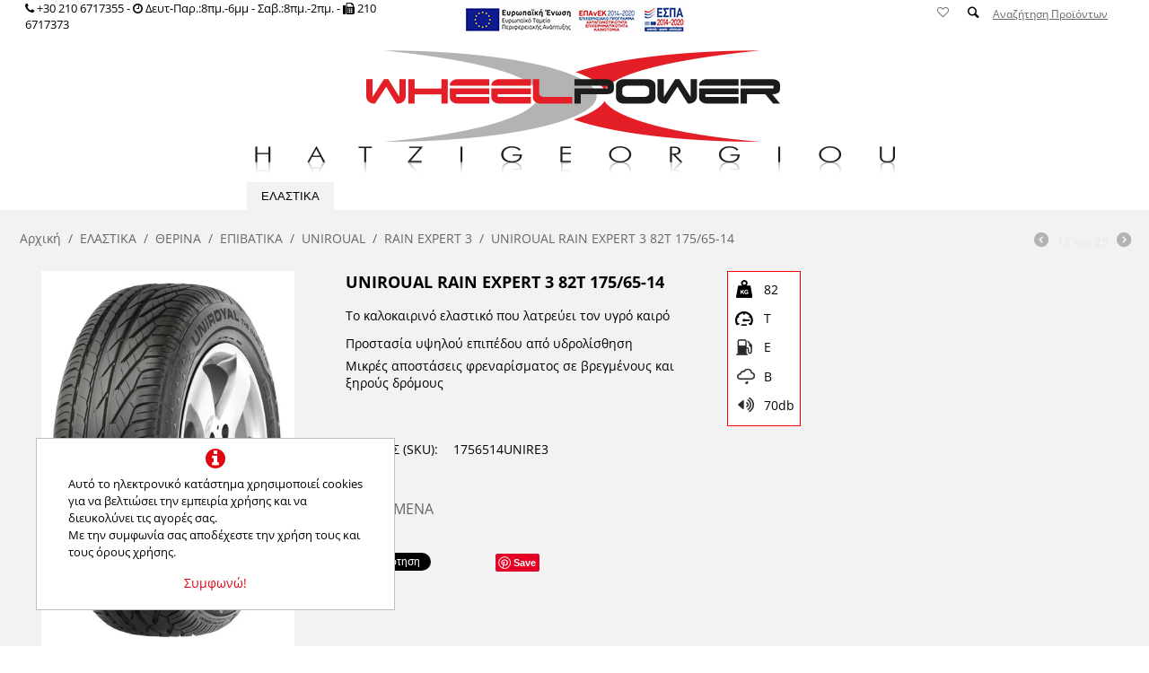

--- FILE ---
content_type: text/html; charset=utf-8
request_url: https://wheelpower.gr/elastika/kalokairian/epivatika/uniroual/rain-expert-3/uniroual-rain-expert-3-82t-175-65-14/
body_size: 14726
content:

<!DOCTYPE html>
<html 
 lang="el" dir="ltr">
<head>
<title>UNIROUAL RAIN EXPERT 3 82T 175/65-14</title>

<base href="https://wheelpower.gr/" />
<meta http-equiv="Content-Type" content="text/html; charset=utf-8" data-ca-mode="" />
<meta name="viewport" content="initial-scale=1.0, width=device-width" />

<meta name="description" content="UNIROUAL RAIN EXPERT 3 82T 175/65-14" />


<meta name="keywords" content="UNIROUAL RAIN EXPERT 3 82T 175/65-14" />

            <meta property="og:title" content="UNIROUAL RAIN EXPERT 3 82T 175/65-14" />
            <meta property="og:url" content="https://wheelpower.gr/elastika/kalokairian/epivatika/uniroual/rain-expert-3/uniroual-rain-expert-3-82t-175-65-14/" />
            <meta property="og:image" content="https://wheelpower.gr/images/detailed/5/RAIN_3_4d95-6j_cwpj-tr_cy2w-tw_hjnu-5x.jpg" />
            <meta property="og:image:width" content="533" />
            <meta property="og:image:height" content="800" />
            <meta property="og:site_name" content="Wheelpower" />
            <meta property="og:type" content="activity" />
    
                                    
                                        <link rel="canonical" href="https://wheelpower.gr/elastika/kalokairian/epivatika/uniroual/rain-expert-3/uniroual-rain-expert-3-82t-175-65-14/" />








    <link href="https://wheelpower.gr/images/logos/1/wheelpower-logo.ico" rel="shortcut icon" type="image/x-icon" />


<link type="text/css" rel="stylesheet" href="https://wheelpower.gr/var/cache/misc/assets/design/themes/bright_theme/css/standalone.61305d858564825f7158fee9f48d8f951696925431.css" />
<link rel="stylesheet" href="//maxcdn.bootstrapcdn.com/font-awesome/4.6.1/css/font-awesome.min.css">


</head>

<body>
    
                        
        <div class="ty-tygh  " id="tygh_container">

        <div id="ajax_overlay" class="ty-ajax-overlay"></div>
<div id="ajax_loading_box" class="ty-ajax-loading-box"></div>

        <div class="cm-notification-container notification-container">
</div>

        <div class="ty-helper-container" id="tygh_main_container">
            
                 
                
<div class="tygh-top-panel clearfix">
    <div class="container-fluid  top-grid">
                    


    <div class="row-fluid ">                <div class="span6 top-links-grid" >
                <div class=" my-calls hidden-phone    ty-float-left">
        <div class="ty-wysiwyg-content"  data-ca-live-editor-object-id="0" data-ca-live-editor-object-type=""><div class="ty-cr-phone-number-link1 ty-cr-link">
    <div class="ty-cr-phone">
    <span>    <i class="fa fa-phone" aria-hidden="true"></i>
+30 210 6717355  -  <i class="fa fa-clock-o" aria-hidden="true"></i> Δευτ-Παρ.:8πμ.-6μμ
 -  Σαβ.:8πμ.-2πμ. - <i class="fa fa-fax" aria-hidden="true"></i> 210 6717373
</span>
    </div>
</div>
</div>
    </div>
        </div>
                    


                    <div class="span4 " >
                <div class="ty-wysiwyg-content"  data-ca-live-editor-object-id="0" data-ca-live-editor-object-type=""><p style="text-align:center;" rel="text-align:center;"><a href="https://wheelpower.gr/espa/"><img src="https://wheelpower.gr/images/companies/1/e-bannerespa250X90.jpg?1696925067985" alt="" "=""></a>
</p></div>
        </div>
                    


                    <div class="span6 " >
                <div class=" top-cart-content ty-float-right">
            &nbsp;


    </div><div class=" top-search ty-float-right">
        <div class="ty-search-block">
    <form action="https://wheelpower.gr/" name="search_form" method="get">
        <input type="hidden" name="subcats" value="Y" />
        <input type="hidden" name="pcode_from_q" value="Y" />
        <input type="hidden" name="pshort" value="Y" />
        <input type="hidden" name="pfull" value="Y" />
        <input type="hidden" name="pname" value="Y" />
        <input type="hidden" name="pkeywords" value="Y" />
        <input type="hidden" name="search_performed" value="Y" />

        


        <input type="text" name="q" value="" id="search_input" title="Αναζήτηση Προϊόντων" class="ty-search-block__input cm-hint" /><button title="Αναζήτηση" class="ty-search-magnifier" type="submit"><i class="ty-icon-search"></i></button>
<input type="hidden" name="dispatch" value="products.search" />
        
    <input type="hidden" name="security_hash" class="cm-no-hide-input" value="7631e5bee32d5cdc3edcdf21559b7a72" /></form>
</div>


    </div><div class=" my-wishlist-icon ty-float-right">
        <div class="ty-wysiwyg-content"  data-ca-live-editor-object-id="0" data-ca-live-editor-object-type=""><a href="https://wheelpower.gr/wishlist/"><i class="fa fa-heart-o" aria-hidden="true"></i>
</a></div>
    </div>
        </div>
    </div>
</div>
</div>

<div class="tygh-header clearfix">
    <div class="container-fluid  header-grid">
                    


    <div class="row-fluid ">                <div class="span16 top-logo-grid" >
                <div class=" top-logo">
        <div class="ty-logo-container">
    <a href="https://wheelpower.gr/" title="">
        <img src="https://wheelpower.gr/images/logos/1/wheelpower-logo.png" width="726" height="142" alt="" class="ty-logo-container__image" />
    </a>
</div>
    </div>
        </div>
    </div>                


    <div class="row-fluid ">                <div class="span16 hidden-desktop " >
                <div class=" my-calls2">
        <div class="ty-wysiwyg-content"  data-ca-live-editor-object-id="0" data-ca-live-editor-object-type=""><div class="ty-cr-phone-number-link ty-cr-link">
    <div class="ty-cr-phone">
    <span>  <i class="fa fa-phone" aria-hidden="true"></i>
+30 210 6717355 <span class="my-calls-inner"> -  <i class="fa fa-clock-o" aria-hidden="true"></i> Δευτ-Παρ.:8πμ.-6μμ
 -  Σαβ.:8πμ.-2πμ. - <i class="fa fa-fax" aria-hidden="true"></i> 210 6717373
</span></span>
    </div>
</div>
</div>
    </div>
        </div>
    </div>                


    <div class="row-fluid ">                <div class="span16 " >
                <div class=" top-main-menu">
        


    <ul class="ty-menu__items cm-responsive-menu">
        
            <li class="ty-menu__item ty-menu__menu-btn visible-phone">
                <a class="ty-menu__item-link">
                    <i class="ty-icon-short-list"></i>
                    <span>Μενού</span>
                </a>
            </li>

                                            
                        <li class="ty-menu__item cm-menu-item-responsive ty-menu__item-active">
                                            <a class="ty-menu__item-toggle visible-phone cm-responsive-menu-toggle">
                            <i class="ty-menu__icon-open ty-icon-down-open"></i>
                            <i class="ty-menu__icon-hide ty-icon-up-open"></i>
                        </a>
                                        <a  href="https://wheelpower.gr/elastika/" class="ty-menu__item-link" >
                        ΕΛΑΣΤΙΚΑ
                    </a>
                
                                            <div class="ty-menu__submenu" id="topmenu_9_03b498f675964a17f4ad88907bb4e1a8">
                            
                                <ul class="ty-menu__submenu-items cm-responsive-menu-submenu">
                                                                            <li class="ty-top-mine__submenu-col">
                                                                                        <div class="ty-menu__submenu-item-header">
                                                <a href="https://wheelpower.gr/elastika/kalokairian/" class="ty-menu__submenu-link" >ΘΕΡΙΝΑ</a>
                                            </div>
                                                                                            <a class="ty-menu__item-toggle visible-phone cm-responsive-menu-toggle">
                                                    <i class="ty-menu__icon-open ty-icon-down-open"></i>
                                                    <i class="ty-menu__icon-hide ty-icon-up-open"></i>
                                                </a>
                                                                                        <div class="ty-menu__submenu">
                                                <ul class="ty-menu__submenu-list cm-responsive-menu-submenu">
                                                                                                            
                                                                                                                                                                                <li class="ty-menu__submenu-item">
                                                                <a href="https://wheelpower.gr/elastika/kalokairian/epivatika/"                                                                        class="ty-menu__submenu-link" >ΕΠΙΒΑΤΙΚΑ</a>
                                                            </li>
                                                                                                                                                                                <li class="ty-menu__submenu-item">
                                                                <a href="https://wheelpower.gr/elastika/kalokairian/suv-4x4/"                                                                        class="ty-menu__submenu-link" >SUV - 4X4</a>
                                                            </li>
                                                                                                                                                                                <li class="ty-menu__submenu-item">
                                                                <a href="https://wheelpower.gr/elastika/kalokairian/run-flat/"                                                                        class="ty-menu__submenu-link" >RUN FLAT</a>
                                                            </li>
                                                                                                                                                                                <li class="ty-menu__submenu-item">
                                                                <a href="https://wheelpower.gr/elastika/kalokairian/van/"                                                                        class="ty-menu__submenu-link" >VAN</a>
                                                            </li>
                                                                                                                                                                        

                                                                                                    </ul>
                                            </div>
                                        </li>
                                                                            <li class="ty-top-mine__submenu-col">
                                                                                        <div class="ty-menu__submenu-item-header">
                                                <a href="https://wheelpower.gr/elastika/4-epohon/" class="ty-menu__submenu-link" >4 ΕΠΟΧΩΝ</a>
                                            </div>
                                                                                            <a class="ty-menu__item-toggle visible-phone cm-responsive-menu-toggle">
                                                    <i class="ty-menu__icon-open ty-icon-down-open"></i>
                                                    <i class="ty-menu__icon-hide ty-icon-up-open"></i>
                                                </a>
                                                                                        <div class="ty-menu__submenu">
                                                <ul class="ty-menu__submenu-list cm-responsive-menu-submenu">
                                                                                                            
                                                                                                                                                                                <li class="ty-menu__submenu-item">
                                                                <a href="https://wheelpower.gr/elastika/4-epohon/epivatika/"                                                                        class="ty-menu__submenu-link" >ΕΠΙΒΑΤΙΚΑ</a>
                                                            </li>
                                                                                                                                                                                <li class="ty-menu__submenu-item">
                                                                <a href="https://wheelpower.gr/elastika/4-epohon/suv-4x4/"                                                                        class="ty-menu__submenu-link" >SUV - 4X4</a>
                                                            </li>
                                                                                                                                                                                <li class="ty-menu__submenu-item">
                                                                <a href="https://wheelpower.gr/elastika/4-epohon/run-flat/"                                                                        class="ty-menu__submenu-link" >RUN FLAT</a>
                                                            </li>
                                                                                                                                                                        

                                                                                                    </ul>
                                            </div>
                                        </li>
                                                                            <li class="ty-top-mine__submenu-col">
                                                                                        <div class="ty-menu__submenu-item-header">
                                                <a href="https://wheelpower.gr/elastika/heimerina/" class="ty-menu__submenu-link" >ΧΕΙΜΕΡΙΝΑ</a>
                                            </div>
                                                                                            <a class="ty-menu__item-toggle visible-phone cm-responsive-menu-toggle">
                                                    <i class="ty-menu__icon-open ty-icon-down-open"></i>
                                                    <i class="ty-menu__icon-hide ty-icon-up-open"></i>
                                                </a>
                                                                                        <div class="ty-menu__submenu">
                                                <ul class="ty-menu__submenu-list cm-responsive-menu-submenu">
                                                                                                            
                                                                                                                                                                                <li class="ty-menu__submenu-item">
                                                                <a href="https://wheelpower.gr/elastika/heimerina/epivatika/"                                                                        class="ty-menu__submenu-link" >ΕΠΙΒΑΤΙΚΑ</a>
                                                            </li>
                                                                                                                                                                        

                                                                                                    </ul>
                                            </div>
                                        </li>
                                                                                                        </ul>
                            

                        </div>
                    
                            </li>
        
        

    </ul>



    </div>
        </div>
    </div>                



</div>
</div>

<div class="tygh-content clearfix">
    <div class="container-fluid  content-grid">
                    


    <div class="row-fluid ">                <div class="span16 breadcrumbs-grid" >
                <div id="breadcrumbs_10">

    <div class="ty-breadcrumbs clearfix">
        <a href="https://wheelpower.gr/" class="ty-breadcrumbs__a">Αρχική</a><span class="ty-breadcrumbs__slash">/</span><a href="https://wheelpower.gr/elastika/" class="ty-breadcrumbs__a">ΕΛΑΣΤΙΚΑ</a><span class="ty-breadcrumbs__slash">/</span><a href="https://wheelpower.gr/elastika/kalokairian/" class="ty-breadcrumbs__a">ΘΕΡΙΝΑ</a><span class="ty-breadcrumbs__slash">/</span><a href="https://wheelpower.gr/elastika/kalokairian/epivatika/" class="ty-breadcrumbs__a">ΕΠΙΒΑΤΙΚΑ</a><span class="ty-breadcrumbs__slash">/</span><a href="https://wheelpower.gr/elastika/kalokairian/epivatika/uniroual/" class="ty-breadcrumbs__a">UNIROUAL</a><span class="ty-breadcrumbs__slash">/</span><a href="https://wheelpower.gr/elastika/kalokairian/epivatika/uniroual/rain-expert-3/" class="ty-breadcrumbs__a">RAIN EXPERT 3</a><span class="ty-breadcrumbs__slash">/</span><span class="ty-breadcrumbs__current"><bdi>UNIROUAL RAIN EXPERT 3 82T 175/65-14</bdi></span>	<div class="ty-product-switcher">
	    <a class="ty-product-switcher__a ty-product-switcher__a-left " href="https://wheelpower.gr/elastika/kalokairian/epivatika/uniroual/rain-expert-3/uniroual-rain-expert-3-82h-185-60-14/" title="Προηγ" ><i class="ty-product-switcher__icon ty-icon-left-circle"></i></a>
	        <span class="switcher-selected-product">12</span>
	        <span>του</span>
	        <span class="switcher-total">25</span>
	    <a class="ty-product-switcher__a ty-product-switcher__a-right " href="https://wheelpower.gr/elastika/kalokairian/epivatika/uniroual/rain-expert-3/uniroual-rain-expert-3-82t-175-70-13/" title="Επόμενο" ><i class="ty-product-switcher__icon ty-icon-right-circle"></i></a>
	</div>

    </div>
<!--breadcrumbs_10--></div>
        </div>
    </div>                


    <div class="row-fluid ">                <div class="span16 main-content-grid" >
                <!-- Inline script moved to the bottom of the page -->
<div class="ty-product-block ty-product-detail">
    <div class="ty-product-block__wrapper clearfix span16">
    <div itemscope itemtype="http://schema.org/Product">
    <meta itemprop="sku" content="1756514UNIRE3" />
    <meta itemprop="name" content="UNIROUAL RAIN EXPERT 3 82T 175/65-14" />
    <meta itemprop="description" content="Το καλοκαιρινό ελαστικό που λατρεύει τον υγρό καιρόΠροστασία υψηλού επιπέδου από υδρολίσθησηΜικρές αποστάσεις φρεναρίσματος σε βρεγμένους και ξηρούς δρόμους" />

    <div itemprop="offers" itemscope itemtype="http://schema.org/Offer">
        <link itemprop="availability" href="http://schema.org/InStock" />
                    <meta itemprop="priceCurrency" content="EUR"/>
            <meta itemprop="price" content="52.5"/>
            </div>

    
    


</div>

                                    
    
    






























            <div class="ty-product-block__img-wrapper span3">
                
                                            <div class="ty-product-block__img cm-reload-2262" id="product_images_2262_update">

                                                            

                            
    
    
    
<div class="ty-product-img cm-preview-wrapper">
<a id="det_img_link_2262697d3d5784cf8_5175" data-ca-image-id="preview[product_images_2262697d3d5784cf8]" class="cm-image-previewer cm-previewer ty-previewer" data-ca-image-width="533" data-ca-image-height="800" href="https://wheelpower.gr/images/detailed/5/RAIN_3_4d95-6j_cwpj-tr_cy2w-tw_hjnu-5x.jpg" title=""><img class="ty-pict     cm-image" id="det_img_2262697d3d5784cf8_5175"  src="https://wheelpower.gr/images/thumbnails/400/600/detailed/5/RAIN_3_4d95-6j_cwpj-tr_cy2w-tw_hjnu-5x.jpg" alt="" title=""  /><svg class="ty-pict__container" aria-hidden="true" width="400" height="600" viewBox="0 0 400 600" style="max-height: 100%; max-width: 100%; position: absolute; top: 0; left: 50%; transform: translateX(-50%); z-index: -1;"><rect fill="transparent" width="400" height="600"></rect></svg>
<span class="ty-previewer__icon hidden-phone"></span></a>

</div>



<!-- Inline script moved to the bottom of the page -->
<!-- Inline script moved to the bottom of the page -->


<!-- Inline script moved to the bottom of the page -->
<!-- Inline script moved to the bottom of the page -->

<!-- Inline script moved to the bottom of the page -->

                        <!--product_images_2262_update--></div>
                                    

            </div>
            <div class="ty-product-block__left span7">
                                <form action="https://wheelpower.gr/" method="post" name="product_form_2262" enctype="multipart/form-data" class="cm-disable-empty-files  cm-ajax cm-ajax-full-render cm-ajax-status-middle ">
<input type="hidden" name="result_ids" value="cart_status*,wish_list*,checkout*,account_info*" />
<input type="hidden" name="redirect_url" value="index.php?dispatch=products.view&amp;product_id=2262" />
<input type="hidden" name="product_data[2262][product_id]" value="2262" />

				<div class="wl-product-features-block">
					 <!--h1 class="ty-product-block-title span8">Χαρακτηριστικά</h1-->
					 <div class="cm-reload-2262" id="product_features_update_2262">
						<input type="hidden" name="appearance[show_features]" value="" />
						<div class="wl-product-features">
						<div class="wl-product-feature">
				<div class="wl-product-feature-image">
									<img src="https://wheelpower.gr/design/themes/responsive/media/images/features/image-9.png" title="Δείκτης φορτίου" /> 
								</div>
				<div class="wl-product-feature-text">
																										82
																						</div>
			</div>
								<div class="wl-product-feature">
				<div class="wl-product-feature-image">
									<img src="https://wheelpower.gr/design/themes/responsive/media/images/features/image-8.png" title="Δείκτης ταχύτητας" /> 
								</div>
				<div class="wl-product-feature-text">
																										T
																						</div>
			</div>
								<div class="wl-product-feature">
				<div class="wl-product-feature-image">
									<img src="https://wheelpower.gr/design/themes/responsive/media/images/features/image-7.png" title="Εξοικονόμηση καυσίμου" /> 
								</div>
				<div class="wl-product-feature-text">
																										E
																						</div>
			</div>
								<div class="wl-product-feature">
				<div class="wl-product-feature-image">
									<img src="https://wheelpower.gr/design/themes/responsive/media/images/features/image-5.png" title="Κράτημα στο βρεγμένο" /> 
								</div>
				<div class="wl-product-feature-text">
																										B
																						</div>
			</div>
								<div class="wl-product-feature">
				<div class="wl-product-feature-image">
									<img src="https://wheelpower.gr/design/themes/responsive/media/images/features/image-6.png" title="Επίπεδο θορύβου" /> 
								</div>
				<div class="wl-product-feature-text">
																										70db
																						</div>
			</div>
			</div>

<style>
.wl-product-features-block {
	margin-left: 10px;
	width: 80px;
	display: block;
	float: right;
	border: 1px red solid;
}
.wl-product-features {
	padding: 5px;
	background-color: #ffffff;
}

.wl-product-features .wl-product-feature {
	padding-bottom: 5px;
	text-align: left;
}

.wl-product-features .wl-product-feature .wl-product-feature-image {
	padding: 3px;
	display: inline-block;
	width: 25px;
}
.wl-product-features .wl-product-feature .wl-product-feature-image img {
	max-width: 25px;
}

.wl-product-features .wl-product-feature .wl-product-feature-text {
	display: inline-block;
	width: 35px;
	white-space: nowrap;
	overflow-x: hidden;
	vertical-align: middle;
}

</style>
						
					</div>
				</div>

                
                                            <h1 class="ty-product-block-title" >UNIROUAL RAIN EXPERT 3 82T 175/65-14</h1>
                                                            <!-- h1 class="ty-product-block-title">Περιγραφή</h1 -->
                     <div ><p><span class="VIiyi" lang="el"><span class="JLqJ4b ChMk0b" data-language-for-alternatives="el" data-language-to-translate-into="auto" data-phrase-index="0">Το καλοκαιρινό ελαστικό που λατρεύει τον υγρό καιρό<br></span></span></p><p><span class="VIiyi" lang="el"><span class="JLqJ4b ChMk0b" data-language-for-alternatives="el" data-language-to-translate-into="auto" data-phrase-index="2">Προστασία υψηλού επιπέδου από υδρολίσθηση<br></span></span></p><span class="VIiyi" lang="el"><span class="JLqJ4b ChMk0b" data-language-for-alternatives="el" data-language-to-translate-into="auto" data-phrase-index="4">Μικρές αποστάσεις φρεναρίσματος σε βρεγμένους και ξηρούς δρόμους</span></span></div>
					 <br />
                    
                        <div class="brand">
                            


                        </div>
                    

                

                                                                                
                <div class="prices-container price-wrap">
                                            <div class="ty-product-prices">
                                        <span class="cm-reload-2262" id="old_price_update_2262">
            
                        

        <!--old_price_update_2262--></span>
                        
                                            <div class="ty-product-block__price-actual">
                                <span class="cm-reload-2262 ty-price-update" id="price_update_2262">
        <input type="hidden" name="appearance[show_price_values]" value="1" />
        <input type="hidden" name="appearance[show_price]" value="1" />
                                
                                    <span class="ty-price" id="line_discounted_price_2262"><bdi><span id="sec_discounted_price_2262" class="ty-price-num">52.50</span>&nbsp;<span class="ty-price-num">€</span></bdi></span>
                            

                        <!--price_update_2262--></span>

                        </div>
                    
                                                    
                                        <span class="cm-reload-2262" id="line_discount_update_2262">
            <input type="hidden" name="appearance[show_price_values]" value="1" />
            <input type="hidden" name="appearance[show_list_discount]" value="1" />
                    <!--line_discount_update_2262--></span>
    
                        </div>
                                    </div>

                                <div class="ty-product-block__option">
                                                <div class="cm-reload-2262" id="product_options_update_2262">
        <input type="hidden" name="appearance[show_product_options]" value="1" />
        
                                                        
<input type="hidden" name="appearance[details_page]" value="1" />
    <input type="hidden" name="additional_info[info_type]" value="D" />
    <input type="hidden" name="additional_info[get_icon]" value="1" />
    <input type="hidden" name="additional_info[get_detailed]" value="1" />
    <input type="hidden" name="additional_info[get_additional]" value="" />
    <input type="hidden" name="additional_info[get_options]" value="1" />
    <input type="hidden" name="additional_info[get_discounts]" value="1" />
    <input type="hidden" name="additional_info[get_features]" value="" />
    <input type="hidden" name="additional_info[get_extra]" value="" />
    <input type="hidden" name="additional_info[get_taxed_prices]" value="1" />
    <input type="hidden" name="additional_info[get_for_one_product]" value="1" />
    <input type="hidden" name="additional_info[detailed_params]" value="1" />
    <input type="hidden" name="additional_info[features_display_on]" value="C" />


<!-- Inline script moved to the bottom of the page -->

        

    <!--product_options_update_2262--></div>
    
                </div>
                
                <div class="ty-product-block__advanced-option clearfix">
                                                                        <div class="cm-reload-2262" id="advanced_options_update_2262">
            
            
            

        <!--advanced_options_update_2262--></div>
    
                                    </div>

                <div class="ty-product-block__sku">
                                                    <div class="ty-control-group ty-sku-item cm-hidden-wrapper cm-reload-2262" id="sku_update_2262">
            <input type="hidden" name="appearance[show_sku]" value="1" />
                            <label class="ty-control-group__label" id="sku_2262">ΚΩΔΙΚΟΣ (SKU):</label>
                        <span class="ty-control-group__item">1756514UNIRE3</span>
        <!--sku_update_2262--></div>
    
                </div>

                                <div class="ty-product-block__field-group">
                                        




                                                &nbsp;



                                            
            


                </div>
                
                                    

				

                                <div class="ty-product-block__button">
                    
                                        <div class="cm-reload-2262 " id="add_to_cart_update_2262">
<input type="hidden" name="appearance[show_add_to_cart]" value="1" />
<input type="hidden" name="appearance[show_list_buttons]" value="1" />
<input type="hidden" name="appearance[but_role]" value="big" />
<input type="hidden" name="appearance[quick_view]" value="" />


    		<span></span>
    

        
 
    <a  class="ty-btn ty-btn__text ty-add-to-wish cm-submit text-button " id="button_wishlist_2262" data-ca-dispatch="dispatch[wishlist.add..2262]">Αγαπημένα</a>





<!--add_to_cart_update_2262--></div>


                                        
                </div>
                
                                <input type="hidden" name="security_hash" class="cm-no-hide-input" value="7631e5bee32d5cdc3edcdf21559b7a72" /></form>


                
                
    <ul class="ty-social-buttons">
                        <li class="ty-social-buttons__inline"><a href="https://twitter.com/share" class="twitter-share-button" data-lang="el" data-size="medium" data-count="horizontal" data-url="https://wheelpower.gr/elastika/kalokairian/epivatika/uniroual/rain-expert-3/uniroual-rain-expert-3-82t-175-65-14/" >Tweet</a>
<!-- Inline script moved to the bottom of the page -->
</li>
                                <li class="ty-social-buttons__inline"><div id="fb-root"></div>
<div class="fb-like" data-lang="el" data-layout="button_count" data-href="https://wheelpower.gr/elastika/kalokairian/epivatika/uniroual/rain-expert-3/uniroual-rain-expert-3-82t-175-65-14/" data-send="true" data-show-faces="false" data-action="like" data-font="arial" data-colorscheme="light" data-width="450" ></div>
<!-- Inline script moved to the bottom of the page -->
</li>
                                <li class="ty-social-buttons__inline"><div class="g-plusone" data-size="standard" data-annotation="bubble" data-align="left" data-expandTo="top" data-recommendations="yes" ></div>
<!-- Inline script moved to the bottom of the page -->
</li>
                                <li class="ty-social-buttons__inline"><a href="//pinterest.com/pin/create/button/?url=https%3A%2F%2Fwheelpower.gr%2Felastika%2Fkalokairian%2Fepivatika%2Funiroual%2Frain-expert-3%2Funiroual-rain-expert-3-82t-175-65-14%2F&amp;media=https%3A%2F%2Fwheelpower.gr%2Fimages%2Fdetailed%2F5%2FRAIN_3_4d95-6j_cwpj-tr_cy2w-tw_hjnu-5x.jpg&amp;description=%CE%A4%CE%BF%20%CE%BA%CE%B1%CE%BB%CE%BF%CE%BA%CE%B1%CE%B9%CF%81%CE%B9%CE%BD%CF%8C%20%CE%B5%CE%BB%CE%B1%CF%83%CF%84%CE%B9%CE%BA%CF%8C%20%CF%80%CE%BF%CF%85%20%CE%BB%CE%B1%CF%84%CF%81%CE%B5%CF%8D%CE%B5%CE%B9%20%CF%84%CE%BF%CE%BD%20%CF%85%CE%B3%CF%81%CF%8C%20%CE%BA%CE%B1%CE%B9%CF%81%CF%8C%CE%A0%CF%81%CE%BF%CF%83%CF%84%CE%B1%CF%83%CE%AF%CE%B1%20%CF%85%CF%88%CE%B7%CE%BB%CE%BF%CF%8D%20%CE%B5%CF%80%CE%B9%CF%80%CE%AD%CE%B4%CE%BF%CF%85%20%CE%B1%CF%80%CF%8C%20%CF%85%CE%B4%CF%81%CE%BF%CE%BB%CE%AF%CF%83%CE%B8%CE%B7%CF%83%CE%B7%CE%9C%CE%B9%CE%BA%CF%81%CE%AD%CF%82%20%CE%B1%CF%80%CE%BF%CF%83%CF%84%CE%AC%CF%83%CE%B5%CE%B9%CF%82..." data-pin-do="buttonPin" data-pin-shape="rect" data-pin-height="20" data-pin-color="gray" ><img src="//assets.pinterest.com/images/pidgets/pinit_fg_en_rect_red_20.png" alt="Pinterest"></a>
<!-- Inline script moved to the bottom of the page -->
</li>
                </ul>


                                

                    
                            </div>
			
			            

        
    

    </div>

    
    
        


                            
                                                                    


        
    </div>

<div class="product-details">
</div>
        </div>
    </div>                


    <div class="row-fluid ">                <div class="span9 " >
                <div class="ty-mainbox-container clearfix">
                    
                <h1 class="ty-mainbox-title">
                    
                                            Παρόμοια Προϊόντα
                                        

                </h1>
            

                <div class="ty-mainbox-body">
    

    

    
    
            
    
    
    
    
    

                    <div class="show-me-more-grid">
        <div class="grid-list" id="show_page_" data-ca-show-page=""><div class="ty-column2">    
    
    





























<div class="ty-grid-list__item ty-quick-view-button__wrapper"><form action="https://wheelpower.gr/" method="post" name="product_form_290002229" enctype="multipart/form-data" class="cm-disable-empty-files  cm-ajax cm-ajax-full-render cm-ajax-status-middle ">
<input type="hidden" name="result_ids" value="cart_status*,wish_list*,checkout*,account_info*" />
<input type="hidden" name="redirect_url" value="index.php?dispatch=products.view&amp;product_id=2262" />
<input type="hidden" name="product_data[2229][product_id]" value="2229" />
<div class="ty-grid-list__image">


        <a href="https://wheelpower.gr/elastika/kalokairian/epivatika/uniroual/rain-expert-3/uniroual-rain-expert-3-71t-145-70-13/">
        <img class="ty-pict     cm-image"   src="https://wheelpower.gr/images/thumbnails/150/150/detailed/5/RAIN_3_4d95-6j_x0wr-7c.jpg" alt="" title=""  />

    </a>

    </div><div class="ty-grid-list__item-name">
            <a href="https://wheelpower.gr/elastika/kalokairian/epivatika/uniroual/rain-expert-3/uniroual-rain-expert-3-71t-145-70-13/" class="product-title" title="UNIROUAL RAIN EXPERT 3 71T 145/70-13" >UNIROUAL RAIN EXPERT 3 71T 145/70-13</a>    

</div><div class="grid-list__rating">    
    

</div><div class="ty-grid-list__price ">            <span class="cm-reload-290002229" id="old_price_update_290002229">
            
                        

        <!--old_price_update_290002229--></span>
        <span class="cm-reload-290002229 ty-price-update" id="price_update_290002229">
        <input type="hidden" name="appearance[show_price_values]" value="1" />
        <input type="hidden" name="appearance[show_price]" value="1" />
                                
                                    <span class="ty-price" id="line_discounted_price_290002229"><bdi><span id="sec_discounted_price_290002229" class="ty-price-num">52.50</span>&nbsp;<span class="ty-price-num">€</span></bdi></span>
                            

                        <!--price_update_290002229--></span>
        </div><div class="ty-grid-list__control"><div class="ty-quick-view-button">
                                                        <a class="ty-btn ty-btn__secondary ty-btn__big cm-dialog-opener cm-dialog-auto-size" data-ca-view-id="2229" data-ca-target-id="product_quick_view" href="https://wheelpower.gr/index.php?dispatch=products.quick_view&amp;product_id=2229&amp;prev_url=index.php%3Fdispatch%3Dproducts.view%26product_id%3D2262&amp;n_plain=Y&amp;n_items=2229%2C2261%2C2259%2C2230" data-ca-dialog-title="Άμεση προβολή προϊόντος" rel="nofollow">Με μια ματιά</a>
</div></div>
<input type="hidden" name="security_hash" class="cm-no-hide-input" value="7631e5bee32d5cdc3edcdf21559b7a72" /></form>
</div></div><div class="ty-column2">    
    
    





























<div class="ty-grid-list__item ty-quick-view-button__wrapper"><form action="https://wheelpower.gr/" method="post" name="product_form_290002261" enctype="multipart/form-data" class="cm-disable-empty-files  cm-ajax cm-ajax-full-render cm-ajax-status-middle ">
<input type="hidden" name="result_ids" value="cart_status*,wish_list*,checkout*,account_info*" />
<input type="hidden" name="redirect_url" value="index.php?dispatch=products.view&amp;product_id=2262" />
<input type="hidden" name="product_data[2261][product_id]" value="2261" />
<div class="ty-grid-list__image">


        <a href="https://wheelpower.gr/elastika/kalokairian/epivatika/uniroual/rain-expert-3/uniroual-rain-expert-3-75t-155-65-14/">
        <img class="ty-pict     cm-image"   src="https://wheelpower.gr/images/thumbnails/150/150/detailed/5/RAIN_3_4d95-6j_cwpj-tr_cy2w-tw_8icg-1y.jpg" alt="" title=""  />

    </a>

    </div><div class="ty-grid-list__item-name">
            <a href="https://wheelpower.gr/elastika/kalokairian/epivatika/uniroual/rain-expert-3/uniroual-rain-expert-3-75t-155-65-14/" class="product-title" title="UNIROUAL RAIN EXPERT 3 75T 155/65-14" >UNIROUAL RAIN EXPERT 3 75T 155/65-14</a>    

</div><div class="grid-list__rating">    
    

</div><div class="ty-grid-list__price ">            <span class="cm-reload-290002261" id="old_price_update_290002261">
            
                        

        <!--old_price_update_290002261--></span>
        <span class="cm-reload-290002261 ty-price-update" id="price_update_290002261">
        <input type="hidden" name="appearance[show_price_values]" value="1" />
        <input type="hidden" name="appearance[show_price]" value="1" />
                                
                                    <span class="ty-price" id="line_discounted_price_290002261"><bdi><span id="sec_discounted_price_290002261" class="ty-price-num">55.00</span>&nbsp;<span class="ty-price-num">€</span></bdi></span>
                            

                        <!--price_update_290002261--></span>
        </div><div class="ty-grid-list__control"><div class="ty-quick-view-button">
                                                        <a class="ty-btn ty-btn__secondary ty-btn__big cm-dialog-opener cm-dialog-auto-size" data-ca-view-id="2261" data-ca-target-id="product_quick_view" href="https://wheelpower.gr/index.php?dispatch=products.quick_view&amp;product_id=2261&amp;prev_url=index.php%3Fdispatch%3Dproducts.view%26product_id%3D2262&amp;n_plain=Y&amp;n_items=2229%2C2261%2C2259%2C2230" data-ca-dialog-title="Άμεση προβολή προϊόντος" rel="nofollow">Με μια ματιά</a>
</div></div>
<input type="hidden" name="security_hash" class="cm-no-hide-input" value="7631e5bee32d5cdc3edcdf21559b7a72" /></form>
</div></div><div class="ty-column2">    
    
    





























<div class="ty-grid-list__item ty-quick-view-button__wrapper"><form action="https://wheelpower.gr/" method="post" name="product_form_290002259" enctype="multipart/form-data" class="cm-disable-empty-files  cm-ajax cm-ajax-full-render cm-ajax-status-middle ">
<input type="hidden" name="result_ids" value="cart_status*,wish_list*,checkout*,account_info*" />
<input type="hidden" name="redirect_url" value="index.php?dispatch=products.view&amp;product_id=2262" />
<input type="hidden" name="product_data[2259][product_id]" value="2259" />
<div class="ty-grid-list__image">


        <a href="https://wheelpower.gr/elastika/kalokairian/epivatika/uniroual/rain-expert-3/uniroual-rain-expert-3-75t-155-70-13/">
        <img class="ty-pict     cm-image"   src="https://wheelpower.gr/images/thumbnails/150/150/detailed/5/RAIN_3_4d95-6j_cwpj-tr_cy2w-tw_i4lg-tr.jpg" alt="" title=""  />

    </a>

    </div><div class="ty-grid-list__item-name">
            <a href="https://wheelpower.gr/elastika/kalokairian/epivatika/uniroual/rain-expert-3/uniroual-rain-expert-3-75t-155-70-13/" class="product-title" title="UNIROUAL RAIN EXPERT 3 75T 155/70-13" >UNIROUAL RAIN EXPERT 3 75T 155/70-13</a>    

</div><div class="grid-list__rating">    
    

</div><div class="ty-grid-list__price ">            <span class="cm-reload-290002259" id="old_price_update_290002259">
            
                        

        <!--old_price_update_290002259--></span>
        <span class="cm-reload-290002259 ty-price-update" id="price_update_290002259">
        <input type="hidden" name="appearance[show_price_values]" value="1" />
        <input type="hidden" name="appearance[show_price]" value="1" />
                                
                                    <span class="ty-price" id="line_discounted_price_290002259"><bdi><span id="sec_discounted_price_290002259" class="ty-price-num">47.50</span>&nbsp;<span class="ty-price-num">€</span></bdi></span>
                            

                        <!--price_update_290002259--></span>
        </div><div class="ty-grid-list__control"><div class="ty-quick-view-button">
                                                        <a class="ty-btn ty-btn__secondary ty-btn__big cm-dialog-opener cm-dialog-auto-size" data-ca-view-id="2259" data-ca-target-id="product_quick_view" href="https://wheelpower.gr/index.php?dispatch=products.quick_view&amp;product_id=2259&amp;prev_url=index.php%3Fdispatch%3Dproducts.view%26product_id%3D2262&amp;n_plain=Y&amp;n_items=2229%2C2261%2C2259%2C2230" data-ca-dialog-title="Άμεση προβολή προϊόντος" rel="nofollow">Με μια ματιά</a>
</div></div>
<input type="hidden" name="security_hash" class="cm-no-hide-input" value="7631e5bee32d5cdc3edcdf21559b7a72" /></form>
</div></div><div class="ty-column2">    
    
    





























<div class="ty-grid-list__item ty-quick-view-button__wrapper"><form action="https://wheelpower.gr/" method="post" name="product_form_290002230" enctype="multipart/form-data" class="cm-disable-empty-files  cm-ajax cm-ajax-full-render cm-ajax-status-middle ">
<input type="hidden" name="result_ids" value="cart_status*,wish_list*,checkout*,account_info*" />
<input type="hidden" name="redirect_url" value="index.php?dispatch=products.view&amp;product_id=2262" />
<input type="hidden" name="product_data[2230][product_id]" value="2230" />
<div class="ty-grid-list__image">


        <a href="https://wheelpower.gr/elastika/kalokairian/epivatika/uniroual/rain-expert-3/uniroual-rain-expert-3-75t-165-60-14/">
        <img class="ty-pict     cm-image"   src="https://wheelpower.gr/images/thumbnails/150/150/detailed/5/RAIN_3_4d95-6j_cwpj-tr.jpg" alt="" title=""  />

    </a>

    </div><div class="ty-grid-list__item-name">
            <a href="https://wheelpower.gr/elastika/kalokairian/epivatika/uniroual/rain-expert-3/uniroual-rain-expert-3-75t-165-60-14/" class="product-title" title="UNIROUAL RAIN EXPERT 3 75T 165/60-14" >UNIROUAL RAIN EXPERT 3 75T 165/60-14</a>    

</div><div class="grid-list__rating">    
    

</div><div class="ty-grid-list__price ">            <span class="cm-reload-290002230" id="old_price_update_290002230">
            
                        

        <!--old_price_update_290002230--></span>
        <span class="cm-reload-290002230 ty-price-update" id="price_update_290002230">
        <input type="hidden" name="appearance[show_price_values]" value="1" />
        <input type="hidden" name="appearance[show_price]" value="1" />
                                
                                    <span class="ty-price" id="line_discounted_price_290002230"><bdi><span id="sec_discounted_price_290002230" class="ty-price-num">70.00</span>&nbsp;<span class="ty-price-num">€</span></bdi></span>
                            

                        <!--price_update_290002230--></span>
        </div><div class="ty-grid-list__control"><div class="ty-quick-view-button">
                                                        <a class="ty-btn ty-btn__secondary ty-btn__big cm-dialog-opener cm-dialog-auto-size" data-ca-view-id="2230" data-ca-target-id="product_quick_view" href="https://wheelpower.gr/index.php?dispatch=products.quick_view&amp;product_id=2230&amp;prev_url=index.php%3Fdispatch%3Dproducts.view%26product_id%3D2262&amp;n_plain=Y&amp;n_items=2229%2C2261%2C2259%2C2230" data-ca-dialog-title="Άμεση προβολή προϊόντος" rel="nofollow">Με μια ματιά</a>
</div></div>
<input type="hidden" name="security_hash" class="cm-no-hide-input" value="7631e5bee32d5cdc3edcdf21559b7a72" /></form>
</div></div></div>
    </div>

    

</div>
    </div>
        </div>
                    


                    <div class="span7 " >
                <div class="ty-mainbox-container clearfix">
                    
                <h1 class="ty-mainbox-title">
                    
                                            Στην ίδια τιμή!
                                        

                </h1>
            

                <div class="ty-mainbox-body">
    

    

    
    
            
    
    
    
    
    

                    <div class="show-me-more-grid">
        <div class="grid-list" id="show_page_" data-ca-show-page=""><div class="ty-column2">    
    
    





























<div class="ty-grid-list__item ty-quick-view-button__wrapper"><form action="https://wheelpower.gr/" method="post" name="product_form_300002229" enctype="multipart/form-data" class="cm-disable-empty-files  cm-ajax cm-ajax-full-render cm-ajax-status-middle ">
<input type="hidden" name="result_ids" value="cart_status*,wish_list*,checkout*,account_info*" />
<input type="hidden" name="redirect_url" value="index.php?dispatch=products.view&amp;product_id=2262" />
<input type="hidden" name="product_data[2229][product_id]" value="2229" />
<div class="ty-grid-list__image">


        <a href="https://wheelpower.gr/elastika/kalokairian/epivatika/uniroual/rain-expert-3/uniroual-rain-expert-3-71t-145-70-13/">
        <img class="ty-pict     cm-image"   src="https://wheelpower.gr/images/thumbnails/150/150/detailed/5/RAIN_3_4d95-6j_x0wr-7c.jpg" alt="" title=""  />

    </a>

    </div><div class="ty-grid-list__item-name">
            <a href="https://wheelpower.gr/elastika/kalokairian/epivatika/uniroual/rain-expert-3/uniroual-rain-expert-3-71t-145-70-13/" class="product-title" title="UNIROUAL RAIN EXPERT 3 71T 145/70-13" >UNIROUAL RAIN EXPERT 3 71T 145/70-13</a>    

</div><div class="grid-list__rating">    
    

</div><div class="ty-grid-list__price ">            <span class="cm-reload-300002229" id="old_price_update_300002229">
            
                        

        <!--old_price_update_300002229--></span>
        <span class="cm-reload-300002229 ty-price-update" id="price_update_300002229">
        <input type="hidden" name="appearance[show_price_values]" value="1" />
        <input type="hidden" name="appearance[show_price]" value="1" />
                                
                                    <span class="ty-price" id="line_discounted_price_300002229"><bdi><span id="sec_discounted_price_300002229" class="ty-price-num">52.50</span>&nbsp;<span class="ty-price-num">€</span></bdi></span>
                            

                        <!--price_update_300002229--></span>
        </div><div class="ty-grid-list__control"><div class="ty-quick-view-button">
                                                        <a class="ty-btn ty-btn__secondary ty-btn__big cm-dialog-opener cm-dialog-auto-size" data-ca-view-id="2229" data-ca-target-id="product_quick_view" href="https://wheelpower.gr/index.php?dispatch=products.quick_view&amp;product_id=2229&amp;prev_url=index.php%3Fdispatch%3Dproducts.view%26product_id%3D2262&amp;n_plain=Y&amp;n_items=2229%2C2261%2C2259%2C2260%2C2228%2C2236" data-ca-dialog-title="Άμεση προβολή προϊόντος" rel="nofollow">Με μια ματιά</a>
</div></div>
<input type="hidden" name="security_hash" class="cm-no-hide-input" value="7631e5bee32d5cdc3edcdf21559b7a72" /></form>
</div></div><div class="ty-column2">    
    
    





























<div class="ty-grid-list__item ty-quick-view-button__wrapper"><form action="https://wheelpower.gr/" method="post" name="product_form_300002261" enctype="multipart/form-data" class="cm-disable-empty-files  cm-ajax cm-ajax-full-render cm-ajax-status-middle ">
<input type="hidden" name="result_ids" value="cart_status*,wish_list*,checkout*,account_info*" />
<input type="hidden" name="redirect_url" value="index.php?dispatch=products.view&amp;product_id=2262" />
<input type="hidden" name="product_data[2261][product_id]" value="2261" />
<div class="ty-grid-list__image">


        <a href="https://wheelpower.gr/elastika/kalokairian/epivatika/uniroual/rain-expert-3/uniroual-rain-expert-3-75t-155-65-14/">
        <img class="ty-pict     cm-image"   src="https://wheelpower.gr/images/thumbnails/150/150/detailed/5/RAIN_3_4d95-6j_cwpj-tr_cy2w-tw_8icg-1y.jpg" alt="" title=""  />

    </a>

    </div><div class="ty-grid-list__item-name">
            <a href="https://wheelpower.gr/elastika/kalokairian/epivatika/uniroual/rain-expert-3/uniroual-rain-expert-3-75t-155-65-14/" class="product-title" title="UNIROUAL RAIN EXPERT 3 75T 155/65-14" >UNIROUAL RAIN EXPERT 3 75T 155/65-14</a>    

</div><div class="grid-list__rating">    
    

</div><div class="ty-grid-list__price ">            <span class="cm-reload-300002261" id="old_price_update_300002261">
            
                        

        <!--old_price_update_300002261--></span>
        <span class="cm-reload-300002261 ty-price-update" id="price_update_300002261">
        <input type="hidden" name="appearance[show_price_values]" value="1" />
        <input type="hidden" name="appearance[show_price]" value="1" />
                                
                                    <span class="ty-price" id="line_discounted_price_300002261"><bdi><span id="sec_discounted_price_300002261" class="ty-price-num">55.00</span>&nbsp;<span class="ty-price-num">€</span></bdi></span>
                            

                        <!--price_update_300002261--></span>
        </div><div class="ty-grid-list__control"><div class="ty-quick-view-button">
                                                        <a class="ty-btn ty-btn__secondary ty-btn__big cm-dialog-opener cm-dialog-auto-size" data-ca-view-id="2261" data-ca-target-id="product_quick_view" href="https://wheelpower.gr/index.php?dispatch=products.quick_view&amp;product_id=2261&amp;prev_url=index.php%3Fdispatch%3Dproducts.view%26product_id%3D2262&amp;n_plain=Y&amp;n_items=2229%2C2261%2C2259%2C2260%2C2228%2C2236" data-ca-dialog-title="Άμεση προβολή προϊόντος" rel="nofollow">Με μια ματιά</a>
</div></div>
<input type="hidden" name="security_hash" class="cm-no-hide-input" value="7631e5bee32d5cdc3edcdf21559b7a72" /></form>
</div></div><div class="ty-column2">    
    
    





























<div class="ty-grid-list__item ty-quick-view-button__wrapper"><form action="https://wheelpower.gr/" method="post" name="product_form_300002259" enctype="multipart/form-data" class="cm-disable-empty-files  cm-ajax cm-ajax-full-render cm-ajax-status-middle ">
<input type="hidden" name="result_ids" value="cart_status*,wish_list*,checkout*,account_info*" />
<input type="hidden" name="redirect_url" value="index.php?dispatch=products.view&amp;product_id=2262" />
<input type="hidden" name="product_data[2259][product_id]" value="2259" />
<div class="ty-grid-list__image">


        <a href="https://wheelpower.gr/elastika/kalokairian/epivatika/uniroual/rain-expert-3/uniroual-rain-expert-3-75t-155-70-13/">
        <img class="ty-pict     cm-image"   src="https://wheelpower.gr/images/thumbnails/150/150/detailed/5/RAIN_3_4d95-6j_cwpj-tr_cy2w-tw_i4lg-tr.jpg" alt="" title=""  />

    </a>

    </div><div class="ty-grid-list__item-name">
            <a href="https://wheelpower.gr/elastika/kalokairian/epivatika/uniroual/rain-expert-3/uniroual-rain-expert-3-75t-155-70-13/" class="product-title" title="UNIROUAL RAIN EXPERT 3 75T 155/70-13" >UNIROUAL RAIN EXPERT 3 75T 155/70-13</a>    

</div><div class="grid-list__rating">    
    

</div><div class="ty-grid-list__price ">            <span class="cm-reload-300002259" id="old_price_update_300002259">
            
                        

        <!--old_price_update_300002259--></span>
        <span class="cm-reload-300002259 ty-price-update" id="price_update_300002259">
        <input type="hidden" name="appearance[show_price_values]" value="1" />
        <input type="hidden" name="appearance[show_price]" value="1" />
                                
                                    <span class="ty-price" id="line_discounted_price_300002259"><bdi><span id="sec_discounted_price_300002259" class="ty-price-num">47.50</span>&nbsp;<span class="ty-price-num">€</span></bdi></span>
                            

                        <!--price_update_300002259--></span>
        </div><div class="ty-grid-list__control"><div class="ty-quick-view-button">
                                                        <a class="ty-btn ty-btn__secondary ty-btn__big cm-dialog-opener cm-dialog-auto-size" data-ca-view-id="2259" data-ca-target-id="product_quick_view" href="https://wheelpower.gr/index.php?dispatch=products.quick_view&amp;product_id=2259&amp;prev_url=index.php%3Fdispatch%3Dproducts.view%26product_id%3D2262&amp;n_plain=Y&amp;n_items=2229%2C2261%2C2259%2C2260%2C2228%2C2236" data-ca-dialog-title="Άμεση προβολή προϊόντος" rel="nofollow">Με μια ματιά</a>
</div></div>
<input type="hidden" name="security_hash" class="cm-no-hide-input" value="7631e5bee32d5cdc3edcdf21559b7a72" /></form>
</div></div><div class="ty-column2">    
    
    





























<div class="ty-grid-list__item ty-quick-view-button__wrapper"><form action="https://wheelpower.gr/" method="post" name="product_form_300002260" enctype="multipart/form-data" class="cm-disable-empty-files  cm-ajax cm-ajax-full-render cm-ajax-status-middle ">
<input type="hidden" name="result_ids" value="cart_status*,wish_list*,checkout*,account_info*" />
<input type="hidden" name="redirect_url" value="index.php?dispatch=products.view&amp;product_id=2262" />
<input type="hidden" name="product_data[2260][product_id]" value="2260" />
<div class="ty-grid-list__image">


        <a href="https://wheelpower.gr/elastika/kalokairian/epivatika/uniroual/rain-expert-3/uniroual-rain-expert-3-79t-155-80-13/">
        <img class="ty-pict     cm-image"   src="https://wheelpower.gr/images/thumbnails/150/150/detailed/5/RAIN_3_4d95-6j_cwpj-tr_cy2w-tw_6b2k-66.jpg" alt="" title=""  />

    </a>

    </div><div class="ty-grid-list__item-name">
            <a href="https://wheelpower.gr/elastika/kalokairian/epivatika/uniroual/rain-expert-3/uniroual-rain-expert-3-79t-155-80-13/" class="product-title" title="UNIROUAL RAIN EXPERT 3 79T 155/80-13" >UNIROUAL RAIN EXPERT 3 79T 155/80-13</a>    

</div><div class="grid-list__rating">    
    

</div><div class="ty-grid-list__price ">            <span class="cm-reload-300002260" id="old_price_update_300002260">
            
                        

        <!--old_price_update_300002260--></span>
        <span class="cm-reload-300002260 ty-price-update" id="price_update_300002260">
        <input type="hidden" name="appearance[show_price_values]" value="1" />
        <input type="hidden" name="appearance[show_price]" value="1" />
                                
                                    <span class="ty-price" id="line_discounted_price_300002260"><bdi><span id="sec_discounted_price_300002260" class="ty-price-num">52.50</span>&nbsp;<span class="ty-price-num">€</span></bdi></span>
                            

                        <!--price_update_300002260--></span>
        </div><div class="ty-grid-list__control"><div class="ty-quick-view-button">
                                                        <a class="ty-btn ty-btn__secondary ty-btn__big cm-dialog-opener cm-dialog-auto-size" data-ca-view-id="2260" data-ca-target-id="product_quick_view" href="https://wheelpower.gr/index.php?dispatch=products.quick_view&amp;product_id=2260&amp;prev_url=index.php%3Fdispatch%3Dproducts.view%26product_id%3D2262&amp;n_plain=Y&amp;n_items=2229%2C2261%2C2259%2C2260%2C2228%2C2236" data-ca-dialog-title="Άμεση προβολή προϊόντος" rel="nofollow">Με μια ματιά</a>
</div></div>
<input type="hidden" name="security_hash" class="cm-no-hide-input" value="7631e5bee32d5cdc3edcdf21559b7a72" /></form>
</div></div><div class="ty-column2">    
    
    





























<div class="ty-grid-list__item ty-quick-view-button__wrapper"><form action="https://wheelpower.gr/" method="post" name="product_form_300002228" enctype="multipart/form-data" class="cm-disable-empty-files  cm-ajax cm-ajax-full-render cm-ajax-status-middle ">
<input type="hidden" name="result_ids" value="cart_status*,wish_list*,checkout*,account_info*" />
<input type="hidden" name="redirect_url" value="index.php?dispatch=products.view&amp;product_id=2262" />
<input type="hidden" name="product_data[2228][product_id]" value="2228" />
<div class="ty-grid-list__image">


        <a href="https://wheelpower.gr/elastika/kalokairian/epivatika/uniroual/rain-expert-3/uniroual-rain-expert-3-79t-165-70-13/">
        <img class="ty-pict     cm-image"   src="https://wheelpower.gr/images/thumbnails/150/150/detailed/5/RAIN_3_4d95-6j.jpg" alt="" title=""  />

    </a>

    </div><div class="ty-grid-list__item-name">
            <a href="https://wheelpower.gr/elastika/kalokairian/epivatika/uniroual/rain-expert-3/uniroual-rain-expert-3-79t-165-70-13/" class="product-title" title="UNIROUAL RAIN EXPERT 3 79T 165/70-13" >UNIROUAL RAIN EXPERT 3 79T 165/70-13</a>    

</div><div class="grid-list__rating">    
    

</div><div class="ty-grid-list__price ">            <span class="cm-reload-300002228" id="old_price_update_300002228">
            
                        

        <!--old_price_update_300002228--></span>
        <span class="cm-reload-300002228 ty-price-update" id="price_update_300002228">
        <input type="hidden" name="appearance[show_price_values]" value="1" />
        <input type="hidden" name="appearance[show_price]" value="1" />
                                
                                    <span class="ty-price" id="line_discounted_price_300002228"><bdi><span id="sec_discounted_price_300002228" class="ty-price-num">52.50</span>&nbsp;<span class="ty-price-num">€</span></bdi></span>
                            

                        <!--price_update_300002228--></span>
        </div><div class="ty-grid-list__control"><div class="ty-quick-view-button">
                                                        <a class="ty-btn ty-btn__secondary ty-btn__big cm-dialog-opener cm-dialog-auto-size" data-ca-view-id="2228" data-ca-target-id="product_quick_view" href="https://wheelpower.gr/index.php?dispatch=products.quick_view&amp;product_id=2228&amp;prev_url=index.php%3Fdispatch%3Dproducts.view%26product_id%3D2262&amp;n_plain=Y&amp;n_items=2229%2C2261%2C2259%2C2260%2C2228%2C2236" data-ca-dialog-title="Άμεση προβολή προϊόντος" rel="nofollow">Με μια ματιά</a>
</div></div>
<input type="hidden" name="security_hash" class="cm-no-hide-input" value="7631e5bee32d5cdc3edcdf21559b7a72" /></form>
</div></div><div class="ty-column2">    
    
    





























<div class="ty-grid-list__item ty-quick-view-button__wrapper"><form action="https://wheelpower.gr/" method="post" name="product_form_300002236" enctype="multipart/form-data" class="cm-disable-empty-files  cm-ajax cm-ajax-full-render cm-ajax-status-middle ">
<input type="hidden" name="result_ids" value="cart_status*,wish_list*,checkout*,account_info*" />
<input type="hidden" name="redirect_url" value="index.php?dispatch=products.view&amp;product_id=2262" />
<input type="hidden" name="product_data[2236][product_id]" value="2236" />
<div class="ty-grid-list__image">


        <a href="https://wheelpower.gr/elastika/kalokairian/epivatika/uniroual/rain-expert-3/uniroual-rain-expert-3-81t-165-70-14/">
        <img class="ty-pict     cm-image"   src="https://wheelpower.gr/images/thumbnails/150/150/detailed/5/RAIN_3_4d95-6j_cwpj-tr_gsm8-yc.jpg" alt="" title=""  />

    </a>

    </div><div class="ty-grid-list__item-name">
            <a href="https://wheelpower.gr/elastika/kalokairian/epivatika/uniroual/rain-expert-3/uniroual-rain-expert-3-81t-165-70-14/" class="product-title" title="UNIROUAL RAIN EXPERT 3 81T 165/70-14" >UNIROUAL RAIN EXPERT 3 81T 165/70-14</a>    

</div><div class="grid-list__rating">    
    

</div><div class="ty-grid-list__price ">            <span class="cm-reload-300002236" id="old_price_update_300002236">
            
                        

        <!--old_price_update_300002236--></span>
        <span class="cm-reload-300002236 ty-price-update" id="price_update_300002236">
        <input type="hidden" name="appearance[show_price_values]" value="1" />
        <input type="hidden" name="appearance[show_price]" value="1" />
                                
                                    <span class="ty-price" id="line_discounted_price_300002236"><bdi><span id="sec_discounted_price_300002236" class="ty-price-num">57.50</span>&nbsp;<span class="ty-price-num">€</span></bdi></span>
                            

                        <!--price_update_300002236--></span>
        </div><div class="ty-grid-list__control"><div class="ty-quick-view-button">
                                                        <a class="ty-btn ty-btn__secondary ty-btn__big cm-dialog-opener cm-dialog-auto-size" data-ca-view-id="2236" data-ca-target-id="product_quick_view" href="https://wheelpower.gr/index.php?dispatch=products.quick_view&amp;product_id=2236&amp;prev_url=index.php%3Fdispatch%3Dproducts.view%26product_id%3D2262&amp;n_plain=Y&amp;n_items=2229%2C2261%2C2259%2C2260%2C2228%2C2236" data-ca-dialog-title="Άμεση προβολή προϊόντος" rel="nofollow">Με μια ματιά</a>
</div></div>
<input type="hidden" name="security_hash" class="cm-no-hide-input" value="7631e5bee32d5cdc3edcdf21559b7a72" /></form>
</div></div></div>
    </div>

    

</div>
    </div>
        </div>
    </div>
</div>
</div>


<div class="tygh-footer clearfix" id="tygh_footer">
    <div class="container-fluid  ty-footer-grid">
                    


    <div class="row-fluid ">                <div class="span16 ty-footer-grid__full-width footer-stay-connected" >
                <div class="row-fluid ">                <div class="span5 offset7 ty-grid" >
                <div class="ty-wysiwyg-content"  data-ca-live-editor-object-id="0" data-ca-live-editor-object-type=""><div class="ty-social-link-block"><h3 class="ty-social-link__title">Ακολουθήστε μας!</h3>

<div class="ty-social-link facebook">
    <a href="http://www.facebook.com"><i class="ty-icon-facebook"></i> Facebook</a>
</div>


<div class="ty-social-link twitter">
    <a href="https://twitter.com"><i class="ty-icon-twitter"></i> Twitter</a>
</div></div>
</div>
        </div>
    </div>
        </div>
    </div>                


    <div class="row-fluid ">                <div class="span16 ty-footer-grid__full-width ty-footer-menu" >
                <div class="row-fluid ">                <div class="span12 footer-store-grid" >
                <div class="ty-footer footer-menu-shop ty-float-left">
        <h2 class="ty-footer-general__header  cm-combination" id="sw_footer-general_15">
            
                            <span>Εξυπηρετηση πελατων</span>
                        

        <i class="ty-footer-menu__icon-open ty-icon-down-open"></i>
        <i class="ty-footer-menu__icon-hide ty-icon-up-open"></i>
        </h2>
        <div class="ty-footer-general__body" id="footer-general_15">


    
        <ul id="text_links_15" class="ty-text-links">
                            <li class="ty-text-links__item ty-level-0">
                    <a class="ty-text-links__a" href="https://wheelpower.gr/privacy-policy/">Πολιτική cookies</a> 
                                    </li>
                            <li class="ty-text-links__item ty-level-0">
                    <a class="ty-text-links__a" href="https://wheelpower.gr/politiki-prostasias-prosopikon-dedomenon/">Πολιτική προστασίας προσωπικών δεδομένων</a> 
                                    </li>
                            <li class="ty-text-links__item ty-level-0">
                    <a class="ty-text-links__a" href="https://wheelpower.gr/free-returns/">Ασφάλεια συναλλαγών</a> 
                                    </li>
                            <li class="ty-text-links__item ty-level-0">
                    <a class="ty-text-links__a" href="https://wheelpower.gr/sitemap/">Sitemap</a> 
                                    </li>
                    </ul>

    </div>
    </div>
        </div>
                    


                    <div class="span4 about-grid" >
                <div class="ty-footer footer-no-wysiwyg footer-contacts ty-float-left">
        <h2 class="ty-footer-general__header  cm-combination" id="sw_footer-general_17">
            
                            <span>Επικοινωνια</span>
                        

        <i class="ty-footer-menu__icon-open ty-icon-down-open"></i>
        <i class="ty-footer-menu__icon-hide ty-icon-up-open"></i>
        </h2>
        <div class="ty-footer-general__body" id="footer-general_17"><div class="ty-wysiwyg-content"  data-ca-live-editor-object-id="0" data-ca-live-editor-object-type=""><ul id="about_cs_cart_links" class="ty-footer-menu__items">
<li class="ty-footer-menu__item"><a href="https://goo.gl/maps/zECajH4hDny" target="_blank"><span class="fa fa-map-marker" aria-hidden="true"></span>&nbsp;﻿&nbsp;﻿&nbsp;﻿&nbsp;Λ. Μεσογείων 377, <br />&nbsp;﻿&nbsp;﻿&nbsp;﻿&nbsp;&nbsp;﻿&nbsp;&nbsp;Χαλάνδρι, 15231</a></li>
<li class="ty-footer-menu__item"><i class="fa fa-clock-o" aria-hidden="true"></i>
&nbsp;﻿&nbsp;﻿&nbsp;Δευτ.-Παρ.: 9πμ.-6μμ<br> &nbsp;﻿&nbsp;﻿&nbsp;&nbsp;﻿&nbsp;﻿&nbsp;&nbsp;﻿Σαβ.: 8πμ.-2πμ. </li>
<li class="ty-footer-menu__item"><a href="tel:+302106717355"><span class="fa fa-phone" aria-hidden="true"></span>&nbsp;﻿&nbsp;﻿&nbsp;﻿&nbsp;+30 210 6717355</a></li>
<li class="ty-footer-menu__item"><a href="#"><span class="fa fa-fax" aria-hidden="true"></span>&nbsp;﻿&nbsp;﻿&nbsp;﻿&nbsp;+30 210 6717373</a></li>
<li class="ty-footer-menu__item"><a href="mailto:info@wheelpower.gr"><span class="fa fa-envelope-o" aria-hidden="true"></span>﻿&nbsp;﻿&nbsp;﻿&nbsp;﻿&nbsp;info@wheelpower.gr</a></li>
</ul></div></div>
    </div>
        </div>
    </div>
        </div>
    </div>                


    <div class="row-fluid ">                <div class="span16 ty-footer-grid__full-width footer-copyright" >
                <div class="row-fluid ">                <div class="span10 offset4 " >
                <div class="    ty-float-left">
        <div class="ty-wysiwyg-content"  data-ca-live-editor-object-id="0" data-ca-live-editor-object-type=""><!-- p style="text-align: center;"><img src="/images/companies/1/cards.png?1480598884359" "=""><span id="selection-marker-1" class="redactor-selection-marker"></span>
</p -->
<div class="ak_bw1">
	<img src="images/cards/visa_sm_n.jpg" alt="vidulus_karta" "="" width="70" height="41">
	<img src="images/cards/mastercard_sm_n.jpg" alt="vidulus_mastercard" "="" width="70" height="41">
	<img src="images/cards/maestro_sm_n.jpg" alt="vidulus_maestro" "="" width="70" height="41">
	<img src="images/cards/vbv_n.jpg" alt="vidulus_verified_visa" "="" width="70" height="41">
	<img src="images/cards/SafeKey_Logo1_n.jpg" alt="vidulus_american_express" width="70" height="41">
	<img src="images/cards/securecode_n.jpg" alt="vidulus_secure_code" "="" width="70" height="41">
	<img src="images/cards/Masterpass.jpg" alt="vidulus_masterpass" width="70" height="41">
	<img src="images/cards/discover_sm_n.jpg" alt="vidulus_discover" width="70" height="41"><img src="images/cards/diners_n.jpg" alt="vidulus_dinners" width="70" height="41"><img src="images/cards/amex_sm_n.jpg" alt="vidulus-american-express" width="70" height="41">
</div>
<!--img src="images/cards/Paypal.jpg"--></div>
    </div><div class=" my-copyright    ty-float-left">
        <div class="ty-wysiwyg-content"  data-ca-live-editor-object-id="0" data-ca-live-editor-object-type=""><p>© 2016 Wheelpower.  Development by <a class="bottom-copyright" href="http://www.weblive.gr" target="_blank">webLiVE - eshop spesialists.</a> Design by <a class="bottom-copyright" href="http://www.sandwich-design.gr" target="_blank">www.sandwich-design.gr.</a>
</p></div>
    </div>
        </div>
    </div>
        </div>
    </div>
</div>
</div>

    
    

            

        <!--tygh_main_container--></div>

        
﻿<div id="slx_cookie_law">
<div class="slx_cookie_law_container">
<div class="slx_coockie_law-icon ty-center">
<div class="slx-icon-cookie"><span class="fa fa-info-circle fa-2" aria-hidden="true"></span></div>
</div>
<p class="slx_cookie_law_message">Αυτό το ηλεκτρονικό κατάστημα χρησιμοποιεί cookies για να βελτιώσει την εμπειρία χρήσης και να διευκολύνει τις αγορές σας.<br />Με την συμφωνία σας αποδέχεστε την χρήση τους και τους όρους χρήσης.
</p>
<div class="slx_cookie_law_button_wrapper ty-center">
<a class="wish-link nowrap cm-submit text-button slx_cookie_law_button" target="_blank" href="#null" onclick="return fn_slx_cookie_law();">Συμφωνώ!</a>
</div>
</div>
</div>

<style>
#slx_cookie_law {
    display: block;
    position: relative;
    z-index: 9001;
}
.slx_cookie_law_container {
    border-radius: 0px;
   /* box-shadow: 0 5px 10px rgba(0, 0, 0, 0.2); */
}
.slx_cookie_law_container {
    overflow: hidden;
    padding: 10px 15px;
    position: fixed;
    right: 0;
}
.slx_cookie_law_container {
    animation: 0.5s ease 0s normal both 1 running fadeInBottom;
}
.slx_cookie_law_container {
    background: #fff none repeat scroll 0 0;
    border: 1px solid #bfbfbf;
    box-sizing: border-box;
    font-size: 17px;
}
.slx_cookie_law_container {
    padding-bottom: 10px;
}
.slx_cookie_law_container {
    bottom: 40px;
    left: 40px;
    padding-bottom: 10px;
    right: initial;
    width: 400px;
}
.slx_cookie_law_container .slx_coockie_law-icon {
    display: block;
}
.slx_cookie_law_container .slx_coockie_law-icon {
    color: #45818e;
    font-size: 40px;
}

.slx_cookie_law_container .slx_cookie_law_message {
    color: #999;
}
.slx_cookie_law_container .slx_cookie_law_message {
    color: #000;
    font-size: 0.75em;
    line-height: 1.5em;
    margin: 0;
    padding: 6px 20px 0;
}
.slx_cookie_law_container .slx_cookie_law_button_wrapper {
    margin-bottom: 10px;
    margin-top: 15px;
	text-align:center;	
}
.slx_cookie_law_container .slx_cookie_law_button {
    cursor: pointer;
    font-size: 1em;
    line-height: 1em;
	color:#E20613;
}

.slx-icon-cookie{
	text-align:center;	
}
.slx_cookie_law_container .cc_logo:hover, .slx_cookie_law_container .cc_logo:active {
    opacity: 1;
}
.fa-info-circle::before {
   color: #E20613;
   font: 1.8em/1 FontAwesome;
}
@media screen and (max-width: 767px) {
	.slx_cookie_law_container {
		bottom: 40px;
		left: 0;
		padding-bottom: 10px;
		right: 0;
		width: 400px;
		margin: 0 auto;
	}									
}
</style>
<!-- Inline script moved to the bottom of the page -->

<!-- Inline script moved to the bottom of the page -->

<div id="hw_subscribe_popup">
	<div class="hw_subscribe_popup_inner hw_subscribe_popup_powered">
	    <span class="hw_subscribe_popup_close"></span>
	    <form action="https://wheelpower.gr/" method="post" name="subscribe_form">
	        <input type="hidden" name="redirect_url" value="index.php?dispatch=products.view&amp;product_id=2262" />
	        <input type="hidden" name="newsletter_format" value="2" />
	        <h3>Μείνετε Ενημερωμένοι</h3>
	        <p>Εισάγετε το email σας για να λαμβάνετε τις προσφορές και τα νέα μας!</p>
	        <div class="ty-footer-form-block__form ty-control-group ty-input-append">
	            <label class="cm-required cm-email hidden" for="subscr_email_x2">e-mail</label>
	            <input type="text" name="subscribe_email" id="subscr_email_x2" size="20" value="Εισαγωγή διεύθυνσης e-mail" class="cm-hint ty-input-text" />
	            <button title="Πήγαινε" class="ty-btn-go" type="submit"><i class="ty-btn-go__icon ty-icon-right-dir"></i></button>
<input type="hidden" name="dispatch" value="em_subscribers.update" />
	        </div>
	        	        
	    <input type="hidden" name="security_hash" class="cm-no-hide-input" value="7631e5bee32d5cdc3edcdf21559b7a72" /></form>
	</div>
</div>
<div class="ty-hidden hidden cm-es-item-example">
    <div class="ty-search-item">
        <div class="ty-search-item__picture"><a><img/></a></div>
        <div class="ty-search-item__information">
            <span class="ty-search-item__title"></span>
            <span class="ty-search-item__product-code"></span>
        </div>
        <div class="ty-search-item__price"></div>
    </div>
</div>
        <!--tygh_container--></div>

        <script src="//ajax.googleapis.com/ajax/libs/jquery/1.9.1/jquery.min.js" data-no-defer></script>
<script data-no-defer>
    if (!window.jQuery) {
        document.write('<script type="text/javascript" src="https://wheelpower.gr/js/lib/jquery/jquery.min.js?ver=4.9.3.SP1" ><\/script>');
    }
</script>

<script type="text/javascript" src="https://wheelpower.gr/var/cache/misc/assets/js/tygh/scripts-ca4bf3ab9408ae9c5195f4d49341c8481696925431.js"></script>
<script type="text/javascript">
(function(_, $) {

    _.tr({
        cannot_buy: 'Δεν μπορείτε να αγοράσετε το προϊόν με αυτές τις παραλλαγές επιλογής',
        no_products_selected: 'Δεν υπάρχουν επιλεγμένα προϊόντα',
        error_no_items_selected: 'Δεν υπάρχουν επιλεγμένα είδη! Τουλάχιστο Ένα θα πρέπει να επιλεχθεί για να ολοκληρωθεί η συγκεκριμένη ένέργεια.',
        delete_confirmation: 'Είστε σίγουρος ότι θέλετε να διαγράψετε τα επιλεγμένα είδη;',
        text_out_of_stock: 'Μη Διαθέσιμο',
        items: 'Είδος(η)',
        text_required_group_product: 'Επιλέξτε ένα προϊόν για την απαιτούμενη ομάδα [group_name]',
        save: 'Αποθήκευση',
        close: 'Κλείσιμο',
        notice: 'Σημείωμα',
        warning: 'Προσοχή!',
        error: 'Λάθος',
        empty: 'Άδειο',
        text_are_you_sure_to_proceed: 'Είστε σίγουρος ότι θέλετε να προxωρήσετε;',
        text_invalid_url: 'Έχετε εισάγει μια άκυρη διεύθυνση URL',
        error_validator_email: 'Η διεύθυνση ηλεκτρονικού ταχυδρομείου στο  <b>[field]<\/b> πεδίο ,δεν είναι έγκυρη',
        error_validator_phone: 'Ο αριθμός τηλεφώνου στο <b>[field]<\/b>πεδίο δεν είναι έγκυρο.Η σωστή μορφή είναι (555) 555-55-55 ή 55 55 555 5555.',
        error_validator_integer: 'Η αξία του πεδίου <b>[field]<\/b> δεν είναι έγκυρη.Θα πρέπει να είναι ακέραιη.',
        error_validator_multiple: 'Το  <b>[field]<\/b>  πεδίο δεν περιλαμβάνει τις επιλογές που επιλέξατε.',
        error_validator_password: 'Οι κωδικοί πρόσβασης στα  <b>[field2]<\/b> and <b>[field]<\/b> πεδία δεν ταιριάζουν.',
        error_validator_required: 'Το <b>[field]<\/b> πεδίο είναι υποχρεωτικό.',
        error_validator_zipcode: 'Ο T.K(ταχυδρομικός κώδικας) <b>[field]<\/b> στο πεδίο δεν είναι σωστός. Η σωστή μορφή είναι [extra].',
        error_validator_message: 'Η αξία του πεδίου <b>[field]<\/b> δεν είναι έγκυρη.Θα πρέπει να είναι ακέραιη.',
        text_page_loading: 'Φόρτωση ... Η αίτησή σας είναι υπό επεξεργασία, παρακαλώ περιμένετε.',
        error_ajax: 'Συγνωμη, κάτι πήγε στραβά ([error]). Παρακαλώ δοκιμάστε ξανά.',
        text_changes_not_saved: 'Οι αλλαγές σας δεν αποθηκεύτηκαν.',
        text_data_changed: 'Οι αλλαγές σας δεν έχουν αποθηκευτεί.  n  n Πατήστε ΟΚ για να συνεχίσετε ή Ακύρωση για να παραμείνετε στην τρέχουσα σελίδα.',
        placing_order: 'Πραγματοποίηση της Παραγγελίας',
        file_browser: 'Βrowser αρχείου',
        browse: 'Εξερεύνηση...',
        more: 'Περισσότερα',
        text_no_products_found: 'Δεν Βρέθηκαν Προϊόντα!',
        cookie_is_disabled: 'Για μια πλήρη εμπειρία αγορών, μπορείτε να <a href=\"http://www.wikihow.com/Enable-Cookies-in-Your-Internet-Web-Browser\" target=\"_blank\"> ρυθμίσετε το πρόγραμμα περιήγησης σας να δέχεται cookies<\/a>',
        insert_image: 'Εισαγωγή εικόνας',
        image_url: 'Διεύθυνση Url εικόνας'
    });

    $.extend(_, {
        index_script: 'index.php',
        changes_warning: /*'Y'*/'N',
        currencies: {
            'primary': {
                'decimals_separator': '.',
                'thousands_separator': ',',
                'decimals': '2'
            },
            'secondary': {
                'decimals_separator': '.',
                'thousands_separator': ',',
                'decimals': '2',
                'coefficient': '1.00000'
            }
        },
        default_editor: 'redactor',
        default_previewer: 'magnific',
        current_path: '',
        current_location: 'https://wheelpower.gr',
        images_dir: 'https://wheelpower.gr/design/themes/responsive/media/images',
        notice_displaying_time: 5,
        cart_language: 'el',
        language_direction: 'ltr',
        default_language: 'el',
        cart_prices_w_taxes: false,
        theme_name: 'bright_theme',
        regexp: [],
        current_url: 'https://wheelpower.gr/elastika/kalokairian/epivatika/uniroual/rain-expert-3/uniroual-rain-expert-3-82t-175-65-14/',
        current_host: 'wheelpower.gr',
        init_context: ''
    });

    
    
        $(document).ready(function(){
            $.runCart('C');
        });

    
            // CSRF form protection key
        _.security_hash = '7631e5bee32d5cdc3edcdf21559b7a72';
    }(Tygh, Tygh.$));
</script>
<script type="text/javascript">
CloudZoom = {
    path: 'https://wheelpower.gr/js/addons/image_zoom'
};
</script>
<script type="text/javascript">
(function(_, $) {
        var esqs_min_length = 3;
    var esqs_show_pagination = false;
    $.ceEvent('on', 'ce.commoninit', function (context) {

        if (!$('.ty-search-block', context).length) {
            return;
        }

        $('.ty-search-block__input:first').attr('id', 'ecl_live_search').attr('autocomplete', 'off').addClass('cm-es-quick-search').bind('keyup', function(e) {
            if ($(this).data('caSetTimeout')) {
                clearTimeout($(this).data('caSetTimeout'));
            }

            var timeout = setTimeout(function() {
                fn_ecl_live_search(e);
            }, 300);
            $(this).data('caSetTimeout', timeout);
        }).bind('blur', function () {
            var esqs_container = $('#esqs_container');
            if (esqs_container.is(':visible')) {
                setTimeout(function () {
                    esqs_container.hide();
                }, 200);
            }
        });

        function fn_ecl_live_search(e)
        {
            var c_url = 'products.get_products_list';

            var parsed_query = $.parseUrl(location.href);
            
            var jelm = $(e.target);
            var jform = jelm.parents('form');
            if (!$('#esqs_container').length) {
                jform.append('<div id="esqs_container" class="esqs-container"><div class="cm-search-spinner"><img src="images/spinner.gif" alt="Αναζήτηση" /></div></div>');
                //$('#esqs_container').hide();
            } else {
                $('#esqs_container').html('<div class="cm-search-spinner"><img src="images/spinner.gif" alt="Αναζήτηση" /></div>');
                $('#esqs_container').show();
            }

            var q_string = jelm.val();
            fn_ecl_live_search_free_query(c_url, q_string, 1);
        }

        function fn_ecl_live_search_free_query(c_url, q_string, page)
        {
            if (q_string.length >= esqs_min_length) {
                $.ceAjax('request', fn_url(c_url), {
                    caching: false,
                    data: {
                        q: q_string,
                        page: page
                    },
                    force_exec: true,
                    hidden: true,
                    callback: function (data) {
                        fn_ecl_live_search_free_callback(data, q_string, page, c_url);
                    },
                    error: function (data) {
                        console.log('!');
                    }
                });
            } else {
                 $('#esqs_container').hide();
            }
        }

        function fn_ecl_live_search_free_callback(data, q_string, page, c_url)
        {
            var esqs_container = $('#esqs_container');
            if (esqs_container.is(':visible')) {
                esqs_container.hide();
            }
            esqs_container.html('');

            if (data.products && data.products.length) {
                var main_category = 0;
                for (i in data.products) {
                    var new_node = $('.cm-es-item-example .ty-search-item').clone();

                    if (data.products[i].main_category && data.products[i].main_category != main_category) {
                        esqs_container.append('<div class="ecl-live-search-category ty-strong">' + data.products[i].category + '</div>');
                        main_category = data.products[i].main_category;
                    }

                    $('.ty-search-item__title', new_node).html('<a>' + data.products[i].product + '</a>');

                    if ($('img', new_node).length && data.products[i].image_data) {
                        $('img', new_node).attr('src', data.products[i].image_data.image_path);
                    }
                    $('a', new_node).attr('href', data.products[i].url);

                    if ($('.ty-search-item__price', new_node).length && data.products[i].price) {
                        $('.ty-search-item__price', new_node).html(data.products[i].price);
                    }

                    if ($('.ty-search-item__product-code', new_node).length && data.products[i].product_code) {
                        $('.ty-search-item__product-code', new_node).html(data.products[i].product_code);
                    }

                    esqs_container.append(new_node);
                }

                if (esqs_container.is(':hidden')) {
                    esqs_container.fadeIn(200);
                }
            }
        }
    });
}(Tygh, Tygh.$));
</script>


<!-- Inline scripts -->
<script type="text/javascript" src="https://wheelpower.gr/js/tygh/exceptions.js?ver=4.9.3.SP1" ></script>
<script type="text/javascript" src="https://wheelpower.gr/js/tygh/previewers/magnific.previewer.js?ver=4.9.3.SP1" ></script>
<script type="text/javascript" src="https://wheelpower.gr/js/tygh/product_image_gallery.js?ver=4.9.3.SP1" ></script>
<script type="text/javascript" src="https://wheelpower.gr/js/addons/image_zoom/cloudzoom.js?ver=4.9.3.SP1" ></script>
<script type="text/javascript" src="https://wheelpower.gr/js/addons/image_zoom/func.js?ver=4.9.3.SP1" ></script>
<script type="text/javascript">
(function(_, $) {

    $.ceEvent('on', 'ce.commoninit', function (context) {

        var mobileWidth = 767,
            imageZoomSize = 450;

        // Disable Cloud zoom on mobile devices
        if ($(window).width() > mobileWidth) {

            context.find('.cm-previewer').each(function () {

                var elm = $(this).find('img'),
                    elm_width = $(this).data('caImageWidth'),
                    elm_height = $(this).data('caImageHeight'),
                    elm_image_path = $(elm).data('caZoomImagePath') ? $(elm).data('caZoomImagePath') : $(this).prop('href');
                    
                if (elm.data('CloudZoom') == undefined) {
                    elm.attr('data-cloudzoom', 'zoomImage: "' + elm_image_path + '"')
                        .CloudZoom({
                            tintColor: '#ffffff',
                            tintOpacity: 0.6,
                            animationTime: 200,
                            easeTime: 200,
                            zoomFlyOut: true,
                            zoomSizeMode: 'zoom',
                            captionPosition: 'bottom',
                                                        zoomPosition: '3',
                            autoInside: mobileWidth,
                            disableOnScreenWidth: mobileWidth,
                            zoomWidth: elm_width < imageZoomSize ? elm_width : imageZoomSize,
                            zoomHeight: elm_height < imageZoomSize ? elm_height : imageZoomSize
                        });
                }
            });

        }
    });

}(Tygh, Tygh.$));
</script>
<script type="text/javascript" class="cm-ajax-force">
(function(_, $) {
    $(document).ready(function () {
        if($(".twitter-share-button").length > 0){
            if (typeof (twttr) != 'undefined') {
                twttr.widgets.load();
            } else {
                $.getScript('//platform.twitter.com/widgets.js');
            }
        }
    });
}(Tygh, Tygh.$));
</script>
<script class="cm-ajax-force">
    (function(_, $) {
        if ($(".fb-like").length > 0) {
            if (typeof (FB) != 'undefined') {
                FB.init({ status: true, cookie: true, xfbml: true });
            } else {
                $.getScript("//connect.facebook.net/en_US/all.js#xfbml=1&appId=", function () {
                    FB.init({ status: true, cookie: true, xfbml: true });
                });
            }
        }
    }(Tygh, Tygh.$));
</script>
<script type="text/javascript" class="cm-ajax-force">
    (function() {
        var po = document.createElement('script'); po.type = 'text/javascript'; po.async = true;
        po.src = 'https://apis.google.com/js/plusone.js';
        var s = document.getElementsByTagName('script')[0]; s.parentNode.insertBefore(po, s);
    })();
</script>
<script type="text/javascript">
    (function(d){
        var f = d.getElementsByTagName('SCRIPT')[0], p = d.createElement('SCRIPT');
        p.type = 'text/javascript';
        p.async = true;
        p.src = '//assets.pinterest.com/js/pinit.js';
        f.parentNode.insertBefore(p, f);
    }(document));
</script>
<script type="text/javascript">
(function(_, $) {
    $.ceEvent('on', 'ce.formpre_product_form_2262', function(frm, elm) {
        if ($('#warning_2262').length) {
            $.ceNotification('show', {
                type: 'W', 
                title: _.tr('warning'), 
                message: _.tr('cannot_buy')
            });

            return false;
        }
            
        return true;
    });
}(Tygh, Tygh.$));
</script>
<script type="text/javascript">
function fn_slx_cookie_law(){
	var exdate=new Date();
	var _slx_cookie_law = 15;  
	exdate.setDate(exdate.getDate() + _slx_cookie_law);
	document.cookie = "slx_cookie_law=1; expires="+exdate.toUTCString()+"; path=/";
	$('#slx_cookie_law').hide();
	return false;
}
</script>
<script language="javascript" type="text/javascript">
var _hwspopup = false;
var _hwspopupexpire = 15;

$(function() {
    $('#hw_subscribe_popup').hide(); 
	setTimeout(
	  function() 
	  {
		$('#hw_subscribe_popup').fadeIn( "slow");
	  }, 5000);
	$(window ).scroll(function() {
		if ($(window).scrollTop() > 100 && !_hwspopup){
			$('#hw_subscribe_popup').animate({ bottom: '40px' }, 500, function() {
				_hwspopup = true;
			});
		}
	});
	$('.hw_subscribe_popup_close').click(function(){
		$('#hw_subscribe_popup').fadeOut( "slow");

		//set cookie
		var _hwspopupdate = new Date();
		_hwspopupdate.setDate(_hwspopupdate.getDate() + _hwspopupexpire);
		$.cookie.set('hw_subscribe_popup', 1, _hwspopupdate, '/');
	});
	hw_subscribe_popup_resize();
	$( window ).resize(function() { hw_subscribe_popup_resize(); });
});

function hw_subscribe_popup_resize(){
	if($( window ).width() <= 768 ){
		$('#hw_subscribe_popup').css({ 'right':'0px', 'bottom': '-1px', 'width': '100%' });
		$('#hw_subscribe_popup .hw_subscribe_popup_inner').css({'padding':'30px 20px', 'width':'auto'});
	}else{
		$('#hw_subscribe_popup').css({'right':'40px', 'bottom':'29px', 'width': 'auto' });
		$('#hw_subscribe_popup .hw_subscribe_popup_inner').css({'padding':'30px 50px', 'width':'300px'});
	}
}
</script>



                    

</body>

</html>


--- FILE ---
content_type: text/html; charset=utf-8
request_url: https://accounts.google.com/o/oauth2/postmessageRelay?parent=https%3A%2F%2Fwheelpower.gr&jsh=m%3B%2F_%2Fscs%2Fabc-static%2F_%2Fjs%2Fk%3Dgapi.lb.en.2kN9-TZiXrM.O%2Fd%3D1%2Frs%3DAHpOoo_B4hu0FeWRuWHfxnZ3V0WubwN7Qw%2Fm%3D__features__
body_size: 162
content:
<!DOCTYPE html><html><head><title></title><meta http-equiv="content-type" content="text/html; charset=utf-8"><meta http-equiv="X-UA-Compatible" content="IE=edge"><meta name="viewport" content="width=device-width, initial-scale=1, minimum-scale=1, maximum-scale=1, user-scalable=0"><script src='https://ssl.gstatic.com/accounts/o/2580342461-postmessagerelay.js' nonce="SPWcBbiNLsKC4xB4B-0YcA"></script></head><body><script type="text/javascript" src="https://apis.google.com/js/rpc:shindig_random.js?onload=init" nonce="SPWcBbiNLsKC4xB4B-0YcA"></script></body></html>